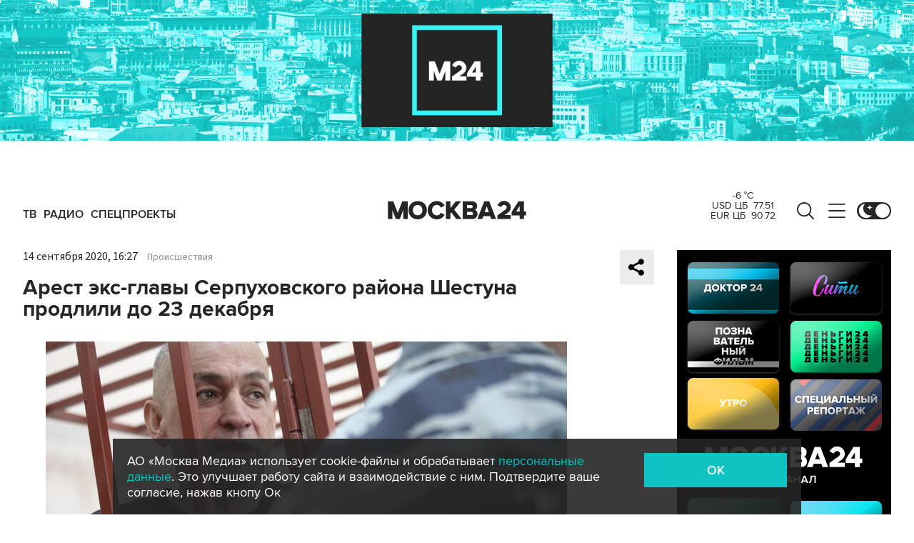

--- FILE ---
content_type: application/javascript
request_url: https://smi2.ru/counter/settings?payload=CImVAjokYTRjYTFmZGEtZDNhYS00YTlkLWE3NmUtOWI5ZjM4ZjgxNGFm&cb=_callbacks____0mkofb8h9
body_size: 1508
content:
_callbacks____0mkofb8h9("[base64]");